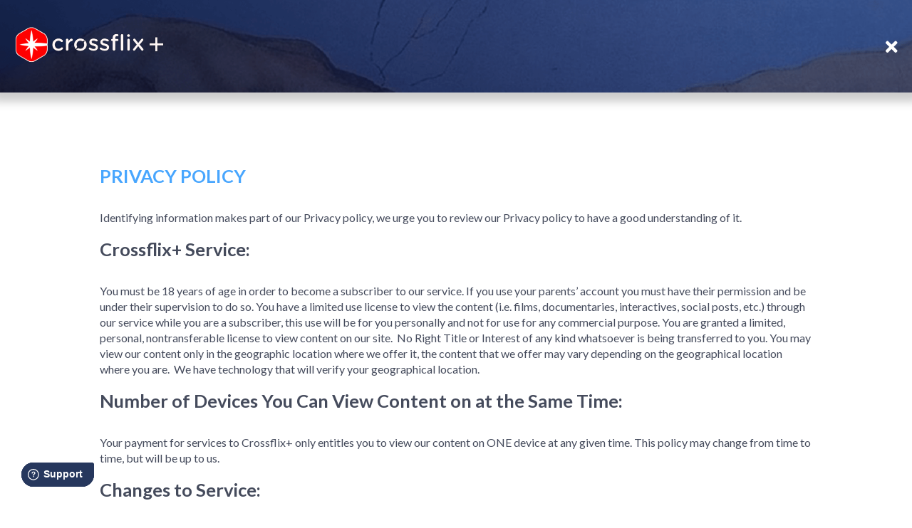

--- FILE ---
content_type: text/html; charset=UTF-8
request_url: https://cf.crossflixplus.com/privacy-policy/
body_size: 11256
content:
<!doctype html>
<html lang="en-US">
<head>
        <!--        <script type="module">-->
<!--            import installAgentT from '/agti.js';-->
<!--            installAgentT({debug: 1});-->
<!--        </script>-->
<!--        -->    <!-- Google Tag Manager -->
    <script>(function(w,d,s,l,i){w[l]=w[l]||[];w[l].push({'gtm.start':
                new Date().getTime(),event:'gtm.js'});var f=d.getElementsByTagName(s)[0],
            j=d.createElement(s),dl=l!='dataLayer'?'&l='+l:'';j.async=true;j.src=
            'https://www.googletagmanager.com/gtm.js?id='+i+dl;f.parentNode.insertBefore(j,f);
        })(window,document,'script','dataLayer','GTM-MPDVKQQ');</script>
    <!-- End Google Tag Manager -->



    <meta charset="UTF-8">
    <title>Crossflix - Faith and family movies, TV shows, interactive courses, and more.</title>
    <link rel='icon' type='image/png' href='https://cf.crossflixplus.com/wp-content/uploads/2021/08/crossflix-4.png'/>    <meta name="description" content="Faith and family movies, TV shows, interactive courses, and more. - Help your family to grow in faith, enjoy safe content and learn, anytime, anywhere.">
        <meta name="viewport" content="width=device-width, initial-scale=1">
    <link rel="profile" href="http://gmpg.org/xfn/11">
    <link rel="stylesheet" href="https://use.fontawesome.com/releases/v5.7.0/css/all.css"
          integrity="sha384-lZN37f5QGtY3VHgisS14W3ExzMWZxybE1SJSEsQp9S+oqd12jhcu+A56Ebc1zFSJ" crossorigin="anonymous"/>
    <link rel="stylesheet" href="https://cf.crossflixplus.com/wp-content/themes/hello-elementor/custom.css" />
    <link rel="preconnect" href="https://fonts.googleapis.com">
    <link rel="preconnect" href="https://fonts.gstatic.com" crossorigin>
    <link href="https://fonts.googleapis.com/css2?family=Lato:wght@100;300;400;700;900&display=swap" rel="stylesheet">
    <script src="https://code.jquery.com/jquery-3.6.0.min.js" integrity="sha256-/xUj+3OJU5yExlq6GSYGSHk7tPXikynS7ogEvDej/m4=" crossorigin="anonymous"></script>
    <script src="https://cf.crossflixplus.com/wp-content/themes/hello-elementor/custom.js" type="text/javascript"></script>
    <script src="https://www.google.com/recaptcha/api.js"></script>
    <script>
        window.fwSettings={
            'widget_id':70000002056
        };
        !function(){if("function"!=typeof window.FreshworksWidget){var n=function(){n.q.push(arguments)};n.q=[],window.FreshworksWidget=n}}()
    </script>
    <script type='text/javascript' src='https://widget.freshworks.com/widgets/70000002056.js' async defer></script>
    <script type='text/javascript' src='https://widget.freshworks.com/widgets/70000002056.js' async defer></script>
    </script>
    <script type='text/javascript' src='https://widget.freshworks.com/widgets/70000002056.js' async defer></script>
    </script>
    <script type='text/javascript' src='https://widget.freshworks.com/widgets/70000002056.js' async defer></script>
        <!-- Global site tag (gtag.js) - Google Analytics -->
    <script async src="https://www.googletagmanager.com/gtag/js?id=G-M6KYT9V4Q5"></script>
    <script>
        window.dataLayer = window.dataLayer || [];
        function gtag(){dataLayer.push(arguments);}
        gtag('js', new Date());

        gtag('config', 'G-M6KYT9V4Q5');
    </script>

</head>
<body class="wp-singular page-template page-template-text_page page-template-text_page-php page page-id-437 wp-custom-logo wp-theme-hello-elementor">

<main class="site-main post-437 page type-page status-publish hentry" role="main"> 
	<div class="page-content">
		<div class="header-strip">
			<a href='/'><img src='https://cf.crossflixplus.com/wp-content/uploads/2021/07/cf_logo.png' /></a>
			<a class="close-tab" href="javascript: window.close()"><i class='fas fa-times'></i></a>
		</div>
		<div class="container">
			<h2><strong>Privacy Policy</strong></h2>
<p><span style="font-weight: 400;">Identifying information makes part of our Privacy policy, we urge you to review our Privacy policy to have a good understanding of it.</span></p>
<h1><b>Crossflix+ Service:</b></h1>
<p><span style="font-weight: 400;">You must be 18 years of age in order to become a subscriber to our service. If you use your parents’ account you must have their permission and be under their supervision to do so. You have a limited use license to view the content (i.e. films, documentaries, interactives, social posts, etc.) through our service while you are a subscriber, this use will be for you personally and not for use for any commercial purpose. You are granted a limited, personal, nontransferable license to view content on our site.  No Right Title or Interest of any kind whatsoever is being transferred to you. You may view our content only in the geographic location where we offer it, the content that we offer may vary depending on the geographical location where you are.  We have technology that will verify your geographical location.</span></p>
<h1><b>Number of Devices You Can View Content on at the Same Time:</b></h1>
<p><span style="font-weight: 400;">Your payment for services to Crossflix+ only entitles you to view our content on ONE device at any given time. This policy may change from time to time, but will be up to us.</span></p>
<h1><b>Changes to Service:</b></h1>
<p><span style="font-weight: 400;">We have a large library of videos and interactive content, and add to it periodically, we sometimes test our website and platform and you agree by using our service that we will have the right to include or exclude you from such testing.</span></p>
<h1><b>No Representations or Warranties Are Being Made About Usage and Quality of Picture:</b></h1>
<p><span style="font-weight: 400;">Due to many different factors, the quality of picture may be different each time you view Crossflix+ on your Television, Computer, Tablet or Phone. We will not be responsible for any charges that you may incur in watching our programming, these include charges from your internet provider for additional bandwidth charges or any other charges of any kind. There may also be changes in the quality of the picture due to your being in a different area and bandwidth changes or you’re in a certain location that results in inferior viewing. Other factors resulting in a different viewing experience may be the configuration of your Crossflix+ ready device. The content you are viewing may differ from one title to the other. No representations or warranties of any kind are being made by us as to quality.</span></p>
<h1><b>Use of Content is Personal:</b></h1>
<p><span style="font-weight: 400;">The use of our content by you will be for personal use only, you will be able to download through caching for personal use only but you may not reproduce sell or give away our content to anyone. </span></p>
<p><span style="font-weight: 400;">You agree that you are forbidden from interfering or modifying our software or that of our partners in any way. Any such violation of this agreement will be enforced legally and the authorities will be notified. We may terminate the use of our service if we feel that you have tampered with or otherwise interfere with our software or content as explained above. </span></p>
<p><span style="font-weight: 400;">By using our service, you are agreeing to the User License Agreement as mentioned above and you agree to receive updated versions of our or third-party software without notice. IF YOU DO NOT AGREE TO ACCEPT any of these terms do not use our service, we do not warrant the use of your devices or the compatibility of your devices with our current or future software. We urge you to check your device and ask the manufacturer of your device about the compatibly of your device with our service. Our FAQ will provide you with further information. </span></p>
<p><span style="font-weight: 400;">If your device is lost or stolen please call to deactivate your device as users may obtain some of your personal information. We may terminate your service at any time if we feel or suspect that you have violated our terms of use or violated the law in any way.</span></p>
<h1><b>Billing, Membership, and Cancelation:</b></h1>
<p><span style="font-weight: 400;">Recurring Billing: by commencing your Crossflix+ paid Subscription/membership you agree to be charged on a recurring monthly or annual basis at the then-current rate, and any other charges you may incur in connection with your use of our service to your payment choice. You agree that the amount you pay each month or year may change because you may decide to change or add a plan or because of a change in our monthly or yearly price.  You agree to allow us to charge your credit card for such varying amounts that may be paid monthly or yearly in one or more charges depending on the plan you have.</span></p>
<h1><b>Price Changes:</b></h1>
<p><span style="font-weight: 400;">We reserve the right to increase our price at our sole discretion and such price change will go into effect immediately, at our discretion you may receive an email notifying you of such price change.</span></p>
<h1><b>Billing Cycle:</b></h1>
<p><span style="font-weight: 400;">You may be billed monthly or yearly depending on your plan, and your membership/subscription to Crossflix+ will be fully earned upon payment. Your renewal date may change as a result of changes in your membership/subscription. Monthly or yearly shall refer to a billing cycle. We are not required to provide you with an email notifying you that your subscription is about to expire, we have to automatically bill you for a new period of time unless you cancel your subscription.</span></p>
<h1><b>Free Trial:</b></h1>
<p><span style="font-weight: 400;">Your free trial could be limited in time. If you entered your credit card details during registration you will be billed after your free trial period ends. We are not required to send you an email notifying you that your free trial period will soon be over and that we will bill your account.</span></p>
<h1><b>No Refunds:</b></h1>
<p><span style="font-weight: 400;">There are no refunds for a partially used month or year, however you will have access to the service until the end of that unused period. For example, if you notify us that you no longer want to continue with your monthly membership/subscription after 15 days then you will still be entitled to use the service for that unused portion of time.</span></p>
<h1><b>Payment Choices:</b></h1>
<p><span style="font-weight: 400;">You may edit your payment choice information on our website. If a payment is not successfully settled, due to the expiration, insufficient funds, or otherwise, and you do not edit your Payment Choice information or cancel your account see, “Cancellation below”, you will remain responsible for all uncollected amounts and authorize Crossflix+ to continue billing the Payment Choice, as it may be updated. This may result in a change to your payment billing dates. For certain Payment Choices, the issuer of your payment choice may Charge you a foreign transaction fee or other charges. Check with your Payment Choice service provider for details.</span></p>
<h1><b>Cancelation:</b></h1>
<p><span style="font-weight: 400;">You may cancel your Crossflix+ paid membership/subscription at any time and as mentioned above you will have complete access to our service through the monthly or yearly billing period. PLEASE TAKE NOTICE THAT WE DO NOT PROVIDE REFUNDS FOR ANY PARTIAL MONTH OR PARTIAL YEAR MEMBERSHIP/SUBSCRIPTION OR CONTENT YOU HAVE NOT WATCHED. TO CANCEL GO TO THE ACCOUNT PAGE AND FOLLOW THE INSTRUCTIONS.</span></p>
<h1><b>Password &amp; Access Accounts:</b></h1>
<p><span style="font-weight: 400;">The Member/Subscriber who created the account is responsible for keeping their information confidential and not giving their password out to anyone else, if someone else gets hold of your password then they could have access to your personal information which can be damaging to you. You are responsible for updating the truth and accuracy of your account.</span></p>
<h1><b>Responsibilities for Account Sharing:</b></h1>
<p><span style="font-weight: 400;">DO NOT SHARE YOUR CROSSFLIX+ SERVICE WITH ANYONE ELSE OR ALLOW OTHERS TO ACCESS YOUR ACCOUNT, TAKE NOTICE THAT YOU AS THE OWNER OF THE CROSSFLIX+ ACCOUNT AGREE TO BE RESPONSIBLE FOR ASSURING THAT HOUSEHOLD MEMBERS COMPLY WITH OUR TERMS OF USE AND SUCH ACCOUNT. THE SUBSCRIBER/ MEMBER WILL BE RESPONSIBLE FOR THE ACTIONS OF HOUSEHOLD MEMBERS OR ANYONE THAT THEY GIVE THIS INFORMATION TO. Be aware of any communication that requests that you submit your credit card information or account information. Because, providing such information could result in identity theft. We reserve the right to place a hold on an account at any time without notice if we or our partners suspect illegal/fraudulent activity.</span></p>
<h1><b>No Warranties or Limitations of Liability:</b></h1>
<p><span style="font-weight: 400;">THE CROSSFLIX+ SERVICE AND ALL CONTENT AND SOFTWARE THAT IS ASSOCIATED WITH IT OR ANY OTHER SERVICES OR FUNCTIONALITY ASSOCIATED WITH IT ARE PROVIDED TO THE MEMBER/SUBSCIRBER “AS IS” AND “AS AVAILABLE” WITH ALL AND ANY FAULTS AND WITHOUT WARRANTY OF ANY KIND. WE DO NOT IN ANY WAY GUARANTEE, REPRESENT, OR WARRANT THAT YOUR USE OF THE CROSSFLIX+ SERVICE WILL BE UNINTERUPPTED OR WITHOUT ERROR. CROSSFLIX+ DISCLAIMS ANY LIABILITY FOR THE USE OF APPLICATIONS, CROSSFLIX+ READY DEVICES, AND CROSSFLIX+ SOFTWARE. FURTHERMORE, WE SPECIFICALLY DO NOT GUARANTEE CONTINUED COMPATABLITY WITH OUR SYSTEM. To the extent permissible under the law in no way shall Crossflix+ or any of its Directors, Officers, or Employees be responsible to you for any personal injury or for any damages of any kind. Depending on the jurisdiction you are in some of the above may not apply to you. Nothing in these terms of use shall affect any non-waivable statutory rights which may be due to you.</span></p>
<h1><b>Intellectual Property Rights:</b></h1>
<p><span style="font-weight: 400;">All content on Crossflix+ is protected by copyright laws in the United States and Internationally. Crossflix+ is a Trademark and therefore protected. Any infringements on the use of our name or mark or the content made available on our Website or Channel will be enforced. We license much of our content from Individuals, Distributors, and Publishers. Should you feel for any reason that content on our site infringes on your rights because your work has been reproduced, then contact us at: info@Crossflixplus.com or call us at 1-833-276-7788.</span></p>
<h1><b>Governing Law:</b></h1>
<p><span style="font-weight: 400;">For Crossflix+ and all of its officers, directors, employees, contractors, and anyone else connected with Crossflix+ the Governing law shall be the law of the State of Florida in the United States of America without conflict of law to all provisions.</span></p>
<h1><b>Applications:</b></h1>
<p><span style="font-weight: 400;">In the future, you may come across third-party applications including but not limited to websites, widgets, software, or other software utilities, applications which interact with the Crossflix+ service. These applications may import information (data) related to your Crossflix+ account and activity and otherwise gather data from you. These applications are provided to you as a convenience only and Crossflix+ is not in any way responsible for any of these applications. These applications are owned and operated by Third Parties, these parties are neither related to or sponsored by Crossflix+, these may not be authorized for use with the Crossflx service. Use of any of these applications will be at your own risk.</span></p>
<h1><b>Customer Support:</b></h1>
<p><span style="font-weight: 400;">If you need assistance with your account, click on the FAQ at the bottom of the pages of our website in the (Footer). There you will find the details of our Customer Service. Should there be any conflict between what your understanding of what the Customer Service person tells you the terms of this Terms of Use Agreement will always control.</span></p>
<h1><b>Use of Any Information Submitted:</b></h1>
<p><span style="font-weight: 400;">Any information that you submit to us whether it is Feedback, responses to questionnaires, postings on the Crossflix+ Service, etc. Any interaction with our website or if you send some suggestions about any aspect of our business, content, software, equipment or anything else via email, posting to our site, materials/writings you may send by mail or in any other method then by doing so you give us permission to use that information in any way we want which can mean in promotions, taking decisions to improve the site, etc. You agree that there will be no compensation of any kind for any of your communications that are described above. You agree not to enforce any kind of “Moral Rights” into any of these communications. You agree that you will not be entitled to any consideration of any kind.</span></p>
<h1><b>Agreement to Arbitrate:</b></h1>
<p><span style="font-weight: 400;">As stated above you agree to arbitration if you are a resident or living in any state in the United States of America, this will include any Territory of the United States. Our Terms of Use Agreement shall be determined by Arbitration, Arbitration uses a neutral Arbitrator instead of a Judge or jury, there is more limited discovery than in a Court of law. You agree that by agreeing to our Terms of Use that there will be limited review (with Arbitration) then in a court of law.   Arbitrators can award the same damages and relief that a court can award. You agree that, by agreeing to these Terms of Use, the U.S. Federal Arbitration Act governs the interpretation and enforcement of this provision, and that you and Crossflix+ are each waiving the right to a trial by jury or to participate in a class action. This arbitration provision shall survive termination of this Agreement and the termination of your Crossflix+ subscription. If you choose to move forward with arbitration or file a small claim court action, you must first send to Crosssflix, by certified mail, a written Notice of your claim(“Notice”). The Notice to be addressed to : Avinu Media Inc., 501 E. Las Olas Boulevard suite #300</span></p>
<p><span style="font-weight: 400;">Fort Lauderdale, Florida 3330 (“Notice Address”). If Crossflix+ initiates There is no judge or jury in arbitration, and court review of an arbitration award is limited. In any dispute between us, whether resolved between us or via arbitration, your sole remedy is to stop using the Site and the Service if applicable. To the extent any award or judgment is granted in your favor, it shall be limited to actual out of pocket damages, excluding attorneys’ fees, and shall not include any indirect, punitive, incidental and/or consequential damages. The arbitration will be conducted by the American Arbitration Association (AAA) under its rules, including the AAA’s Supplementary Procedures for Consumer-Related Disputes. The AAA’s rules are available at www.adr.org or by calling 1-800-778-7879. Payment of all filing, administration and arbitrator fees will be governed by the AAA’s rules. Likewise, Crossflix+ will not seek attorneys’ fees and costs in arbitration unless the arbitrator determines the claims are frivolous. You may choose to have the arbitration conducted by telephone, based on written submissions, or in person in the United States in a location as determined by the AAA’s rules. If for any reason any provision of the Agreement, or portion thereof is determined by a court of competent jurisdiction to be invalid or unenforceable, that provision or portion will be enforced to the maximum extent permissible, and the remainder of the Agreement will continue to be valid and enforceable in full force and effect. Unless Crossflix+ agrees the arbitrator may not consolidate more than one person’s claim with your claims, and may not preside under any form of class action proceedings.</span></p>
<p><span style="font-weight: 400;">during that time. We apologize for any inconvenience.</span></p>
<p><span style="font-weight: 400;">Crossflix+ End User License Agreement</span></p>
<p><span style="font-weight: 400;">This Agreement is between you and Avinu Media Inc., Crossflix+, us, we are all used interchangeably in this agreement and mean the same thing.</span></p>
<p><span style="font-weight: 400;">Take notice that by downloading any of the software and/or applications provided to you by Avinu Media Inc. you agree that you have read and understood this agreement and that you will be bound by its terms. You also acknowledge that you may receive for downloading other versions of our software or applications and that you also be bound by the same terms as to the new versions. If for any reason you do not agree to what is stated above then do not use the software as you do not have a license to do so.</span></p>
<p><span style="font-weight: 400;">This limited use license to use our software or applications for the Crossflix+ Service only. You may not use this software/application anywhere else. You have no ownership rights of any kind whatsoever in any of the Software/applications. Ownership of the Software/application belongs to Crossflix+ and its licensors.</span></p>
<p><span style="font-weight: 400;">From time to time, without notice, we may change our terms and you agree to be bound to the new terms, the new terms will supersede any previous terms. From time to time we urge you to review the End User License Agreement.</span></p>
<p><span style="font-weight: 400;">Based on the above you agree that you understand that you have limited use, a nonexclusive license that is non-transferable and limited to your use or to that of your household members under your supervision and responsibility. Our Software cannot be modified, you agree to be bound by the same rules on all your devices as set forth in this agreement, all copyright notices are maintained on this software.</span></p>
<p><span style="font-weight: 400;">You understand that this service and the software are for your use only and not for a business or any commercial use.</span></p>
<p><span style="font-weight: 400;">You further understand and agree that you cannot: Watch, stream, download content outside of the Crossflix Territory (Country authorized by Crossflix), you may not give the software to anyone else to use other than described in this agreement, you may not rent, lease, disclose, loan, distribute, modify, etc derivative works of our software or any part thereof. You are forbidden from copying, disassembling, translating, adapting, etc., or reduce to a human-readable form.</span></p>
<p><span style="font-weight: 400;">You may not create the source code from the object code of our Software. All content including the Software is copyrighted and you may not take any action that will infringe on copyright laws in the United States or anywhere else, in the Universe, outside of the United States.</span></p>
<p><span style="font-weight: 400;">If the Software is uninstalled it will not be possible for you to view movies and other content on your Crossflix Ready Device.</span></p>
<p><span style="font-weight: 400;">In addition to not having any interest in the software, you have no interest in any of the content on the site, including all of the titles (films, documentaries, interactive content, etc) that you download from Crossflix, any attempt to copy, sell, share or otherwise distribute such content will be a violation of copyright law in the United States and globally.</span></p>
<p><span style="font-weight: 400;">The terms outlined in this Agreement will equally apply to any third-party software program contained in Software.</span></p>
<p><span style="font-weight: 400;">The Software may be used to provide Crossflix+ with information about your viewing habits, etc. (information in relation to your use of the Service) for example what content (movie, documentary, etc.) you viewed and for how long, etc. these habits will allow us to better inform Crossflix+ subscribers/users/members about our content which will provide for a better viewing experience.</span></p>
<p><span style="font-weight: 400;">In the future, Crossflix+ may require you to consent to an upgrade of the Software or Crossflix Service, if you do not consent to such an upgrade you agree that you may not use or access the Crossflix+ Service.</span></p>
<p><span style="font-weight: 400;">This license will be effective until terminated. Crossflix+ has the right to terminate your rights under this agreement at any time without notice. Crossflix+ may terminate your rights if it finds that you have violated this agreement in any way. All rights belonging to Crossflix+ in this agreement shall survive any termination of this Agreement (i.e. Crossflix+ End User Agreement).</span></p>
<p><span style="font-weight: 400;">You agree and acknowledge that of our Software being compatible with your System may change and that you understand that compatibility with your system is your responsibility. You agree that in the event of termination that you must destroy any and all of our software in your possession, which includes software that you may have downloaded.</span></p>
<h1><b>Crossflix+ Privacy Notice</b></h1>
<p><span style="font-weight: 400;">This privacy notice discloses the privacy practices for www.crossflixplus.com. This privacy notice applies solely to information collected by this website. It will notify you of the following: </span></p>
<ol>
<li style="font-weight: 400;" aria-level="1"><span style="font-weight: 400;">What personally identifiable information is collected from you through the website, how it is used and with whom it may be shared.</span></li>
<li style="font-weight: 400;" aria-level="1"><span style="font-weight: 400;">What choices are available to you regarding the use of your data.</span></li>
<li style="font-weight: 400;" aria-level="1"><span style="font-weight: 400;">The security procedures in place to protect the misuse of your information.</span></li>
<li style="font-weight: 400;" aria-level="1"><span style="font-weight: 400;">How you can correct any inaccuracies in the information.</span></li>
</ol>
<p><span style="font-weight: 400;">We request information from you on our order form. To subscribe to our paid service you must provide contact information like your email, your name, phone number and address and financial information like credit card number, expiration date. This information is used for billing purposes and to fill your orders. If we have trouble processing an order, we’ll use this information to contact you.</span></p>
<h2><b>Cookies</b></h2>
<p><span style="font-weight: 400;">We use “cookies” on this site. A cookie is a piece of data stored on a site visitor’s hard drive to help us improve your access to our site and identify repeat visitors to our site. For instance, when we use a cookie to identify you, you would not have to log in a password more than once, thereby saving time while on our site. Cookies can also enable us to track and target the interests of our users to enhance the experience on our site. Usage of a cookie is in no way linked to any personally identifiable information on our site. Some of our business partners may use cookies on our site for example, other platforms such as advertisers, Roku, Amazon fire, etc. However, we have no access to or control over these cookies. We share aggregated demographic information with our partners and advertisers. This is not linked to any personal information that can identify any individual person.</span></p>
<p><span style="font-weight: 400;">We use an outside company/partner for credit card processing company to bill users for services. These companies do not retain, share, store or use personally identifiable information for any secondary purposes beyond filling your order.</span></p>
<h3><b>Use Of Information</b></h3>
<p><span style="font-weight: 400;">We partner with another party to provide specific services such as the credit card processer, etc. When the user signs up for services, we will share names, or other contact information that is necessary for the third party to provide these services. These parties are not allowed to use personally identifiable information except for the purpose of providing these services.</span></p>
<p><span style="font-weight: 400;">We track your interactions so we can provide an anonymous basis ratings, consumption habits, commentary, reviews and other such information. This tracking results in our improving or recommendations to you and other users. In some cases, we may choose to partner up with companies whose products we believe will interest you. In partnership with these companies we may send product information. The result might be a sharing of information with these third parties for these promotional purposes.</span></p>
<p><span style="font-weight: 400;">In addition, you agree that we can release your information if we feel that it is necessary to satisfy a law, for example if we are served with a subpoena by the court. We will release your information if we feel it is necessary to prevent illegal or suspected illegal activities. It is further understood that your information may be shared in the event of any reorganization, sale, merger resulting or transferring of assets by us. In such cases we reserve the right ot transfer information, including personal information providing the receiving party agrees to respect your personal information in a manner that is in line with our Privacy policy.</span></p>
<h2><b>Other Platforms, Websites, ETC.</b></h2>
<p><span style="font-weight: 400;">There are other platforms or website you may have to interact with in order to stream our content these include Google Play, Amazon Fire, Roku, Apple TV, etc. we will not be responsible for what they can or cannot do with your information and we recommend that you review their privacy policy.</span></p>
<h2><b>You Must be 18 Years of Age</b></h2>
<p><span style="font-weight: 400;">In order to become a Crossflix+ Subscriber you must be 18 years of age or have parental consent to become a subscriber.</span></p>
<h2><b>Transfer of Data</b></h2>
<p><span style="font-weight: 400;">You agree that we may share your data with Third Party Providers such as a Cloud Service or other IT Provider and companies that provide service to us.</span></p>
<h2><b>Links To Other Sites</b></h2>
<p><span style="font-weight: 400;">This website may contain  links to other sites such as Roku, Amazon Fire, Google Play, Apple TV, Facebook, Twitter, etc. Please be aware that we are not responsible for the content or privacy practices of such other sites. We encourage our users to be aware when they leave our site and to read the privacy statements of any other site that collects personally identifiable information.</span></p>
<h2><b>Information Collection, Use, and Sharing </b></h2>
<p><span style="font-weight: 400;">We are the sole owners of the information collected on this site. We only have access to/collect information that you voluntarily give us via email or other direct contact from you. We will use your information to respond to you, regarding the reason you contacted us. We will not share your information with any third party outside of our organization, other than as explained above. We may contact you via email in the future to tell you about specials, new products or services, or changes to this privacy policy. Any changes to our Privacy Policy will take effect immediately, however if you are an existing subscriber/customer then such changes will go into effect for you 30 days after we post the revised policy.</span></p>
<h2><b>Yours Access To And Control Over Information</b></h2>
<p><span style="font-weight: 400;">You can do the following at any time by contacting us via the email address or phone number given on our website:</span></p>
<ul>
<li style="font-weight: 400;" aria-level="1"><span style="font-weight: 400;">See what data we have about you, if any.</span></li>
<li style="font-weight: 400;" aria-level="1"><span style="font-weight: 400;">Change/correct any data we have about you.</span></li>
<li style="font-weight: 400;" aria-level="1"><span style="font-weight: 400;">Have us delete any data we have about you.</span></li>
<li style="font-weight: 400;" aria-level="1"><span style="font-weight: 400;">Express any concern you have about our use of your data.</span></li>
</ul>
<h2><b>Security</b></h2>
<p><span style="font-weight: 400;">We take precautions to protect your information. When you submit sensitive information via the website, your information is protected both online and offline.</span></p>
<p><span style="font-weight: 400;">Wherever we collect sensitive information (such as credit card data), that information is encrypted and transmitted to us in a secure way. You can verify this by looking for a lock icon in the address bar and looking for “https” at the beginning of the address of the Web page.</span></p>
<p><span style="font-weight: 400;">While we use encryption to protect sensitive information transmitted online, we also protect your information offline. Only employees who need the information to perform a specific job (for example, billing or customer service) are granted access to personally identifiable information. The computers/servers in which we store personally identifiable information are kept in a secure environment.</span></p>
<p><span style="font-weight: 400;">Should you have any further questions or concerns about our Privacy Policy please contact us at: support@crossflixplus.com.</span></p>
		</div>
	</div>
</main>

	

--- FILE ---
content_type: text/css
request_url: https://cf.crossflixplus.com/wp-content/themes/hello-elementor/custom.css
body_size: 3075
content:
html, body {
    height: 100%;
}
body {
    margin: 0;
    font-size: 16px;
    font-family: 'Lato', sans-serif;
    color: #454B5C;
    line-height: 1.4;
}
body[data-processing]:before {
    content: " ";
    position: absolute;
    background: #00000099;
    top: 0;
    left: 0;
    height: 100%;
    width: 100%;
    z-index: 9;
}
.cfom-form-control[data-invalid] {
    border-color: red !important;
}
.cfom-form-info {
    margin: 10px;
    font-size: 15px;
}

.cfom-form-control[data-invalid] i {
    color: red;
}
.cfom-form-control label {
    width: 110px;
}
.page-template-text_page .container {
    padding: 0 20px;
}
header.page-header {
    max-width: 1000px;
    margin: auto;
}
.page-template-text_page p {
    margin-top: 30px;
}

.page-template-text_page h3+p {
    margin-top: 0;
}

.page-template-text_page h3 {
    margin: 0;
    margin-top: 50px;
}

.page-template-text_page .container {
    padding-bottom: 100px;
}
.header-strip {
    background: url('/wp-content/uploads/2021/07/BG_Home1.png');
    height: 130px;
    display: flex;
    align-items: center;
    padding: 0 20px;
    margin-bottom: 100px;
    box-shadow: 0px 3px 12px 10px #00000033;
    background-size: cover;
    justify-content: space-between;
}

.page-template-text_page h1 {
    font-size: 1.6em;
    margin: 0;
}
body[data-processing]:after {
    content: "\f110";
    position: absolute;
    z-index: 10;
    font-family: 'Font Awesome 5 Free';
    font-size: 70px;
    color: #fff;
    font-weight: 900;
    animation: fa-spin 2s linear infinite;
}
.main-banner {
    background: url('/wp-content/uploads/2021/07/BG_Home1.png');
    display: flex;
    flex-direction: column;
    height: auto;
    position: relative;
    background-size: cover;
}
.main-banner-top {
    display: flex;
    justify-content: space-between;
    padding: 20px;
}
.main-banner h1 {
    font-size: 1em;
    width: 100%;
    margin: 0;
    padding: 0;
}
.default {
    background: #0AA5FF;
    border-radius: 6px;
    font-family: inherit;
    font-size: 1.3em;
    color: #fff;
    border: none;
    width: 320px;
    height: 64px;
    text-decoration: none;
    display: flex;
    align-items: center;
    justify-content: center;
    text-align: center;
}

.main-logo {
    display: flex;
    justify-content: left;
    align-items: center;
    width: 100%;
}

.cta {
    display: flex;
    margin: auto;
    width: 100%;
    max-width: 800px;
    justify-content: center;
    flex-grow: 0;
    flex-shrink: 0;
    flex-direction: column;
    align-items: center;
}

.secondary {
	border: 2px solid #fff;
	box-sizing: border-box;
	border-radius: 6px;
	font-family: inherit;
	font-size: 1.1em;
	color: #fff;
	width: 130px;
	height: 34px;
	text-decoration: none;
	display: flex;
	align-items: center;
	justify-content: center;
}

.main-banner-content {
    display: flex;
    height: 100%;
    flex-wrap: wrap;
    justify-content: center;
    align-items: center;
    flex-direction: column;
    margin-bottom: 30px;
}
.main-banner-content-center {
    width: 100%;
}
.main-banner-bottom {
    display: none;
}
.main-banner-bottom.bible-album {
    background: url('https://bible-album.crossflixplus.com/wp-content/uploads/2024/12/HeadBannerBKG.png');
    background-size: cover;
    color: white;
    display: flex;
    height: 200px;
    flex-wrap: wrap;
    justify-content: center;
    align-items: center;
    flex-direction: column;
}
.main-banner-img {
    display: none;
}
.main-banner-img.bible-album {
    display: flex;
    
    width: 100%;             /* Ensures the container takes up the full width */
    height: auto;            /* Allows the height to adjust automatically */
    justify-content: center; /* Centers content horizontally */
    align-items: center;     /* Centers content vertically */
    flex-direction: column;  /* Stacks content vertically */
    
    overflow: hidden;        /* Ensures the image doesn't overflow the container */
    position: relative;
}
.main-banner-img.bible-album img {
    max-width: 100%;         /* Ensures the image doesn't exceed the container width */
    height: auto;            /* Maintains the image's aspect ratio */
    display: block;          /* Removes unwanted space below the image */
}
.main-banner-img-subtitle {
    display: none;
}
.main-banner-img-subtitle.bible-album {
    display: flex;
    justify-content: center;
    align-items: center;
    text-align: center;
    color: white;
    flex-wrap: nowrap;
    font-size: 1.5em;
    height: 100%;
    width: 100%;
    margin-bottom: 35px;
}
.main-banner-info {
    font-size: 2.5em;
    color: #fff;
}
.container {
    max-width: 1000px;
    margin: auto;
}

.text-block-full h2 {
    text-align: center;
}

.text-block-full p {
    text-align: center;
    color: #fff;
}

.flex-col {
    display: flex;
    flex-direction: column;
    justify-content: center;
}

.image-block-round {
    text-align: center;
}

.section-b {
    background: url('/wp-content/uploads/2021/07/GradientBG.png');
    height: 520px;
    display: flex;
    align-items: center;
    background-size: cover;
}
.image-block-round {
    margin-top: 30px;
}
.cta a {
    margin: 20px;
}

.cta.bible-album a {
    background: url('https://bible-album.crossflixplus.com/wp-content/uploads/2024/12/sign-up-btnBKG.png');
    background-size: cover;
    color: #FFFFFF !important;
    font-family: 'Roboto';
    font-weight: 700;
    font-size: 2em;
    line-height: 19.2px;
    text-align: center;
    display: flex;
    margin: auto;
    width: 260px;
    
    justify-content: center;
    margin-bottom: 10px;

    text-shadow: 
    2px 2px 0px #C7982E,
    -2px -2px 0px #C7982E,
    2px -2px 0px #C7982E,
    -2px 2px 0px #C7982E;
}

.cta.bible-album .avail_roku {
    display: none;
}

.signup-button-subtitle {
    display: none;
}
.signup-button-subtitle.bible-album {
    display: flex;
    color: white;
}

.page-template-signup_form .cfom-form-control input {
    font-family: 'Font Awesome 5 Free', 'Roboto';
    font-weight: 300;
    color: #fff;
    background: none;
    border: none;
    padding: 4px;
    margin-left: 5px;
    width: 100%;
    outline: none;
    font-size: 1em;
}
.page-template-signup_form .cfom-form-control input::placeholder {
    color: #999;
}
body.page-template-signup_form, body.page-id-400 {
    background: url('/wp-content/uploads/2021/07/BG_Home1.png');
    color: #fff;
    background-size: cover;
    display: flex;
    align-items: center;
    justify-content: center;
    height: 100%;
}
.signup-content .cfom-form-control {
    display: flex;
    align-items: center;
    color: #fff;
    border-bottom: solid 1px;
    margin-bottom: 25px;
}

.form-limiter {
    width: 320px;
}

.signup-content {
    display: flex;
    justify-content: center;
    align-items: center;
    flex-direction: column;
}
.su-powered-by {
    color: #fff;
    font-size: 1.3em;
    text-transform: uppercase;
    display: flex;
    align-items: center;
    margin-top: 50px;
}

.su-powered-by img {
    margin-left: 20px;
}
.signup-content button {
    width: 100%;
    border-color: #fff;
    color: #fff;
}

.signup-content button:hover {
    background: #ffffff11;
}
.cfom-su-error {
    color: red;
    margin-bottom: 30px;
}
.su-logo {
    margin-bottom: 50px;
}
.logo-holder {
    position: absolute;
    z-index: 10;
    left: 20px;
    top: 0px;
}
.cfom-main-title {
    font-size: 2.8em;
    color: #fff;
    text-transform: uppercase;
    font-weight: 700;
    text-align: center;
    line-height: 1.2;
    word-spacing: 5px;
    width: 100%;
    flex-shrink: 0;
    flex-grow: 0;
    margin-bottom: 60px;
}
.cfom-main-title.bible-album {
    margin-bottom: 0px;
}
.cfom-main-subtitle {
    font-size: 1.8em;
    color: #fff;
    font-weight: 700;
    text-align: center;
    line-height: 1.3;
    word-spacing: 2px;
    width: 100%;
    flex-shrink: 0;
    flex-grow: 0;
    margin-bottom: 60px;
}
.cfom-su-back {
    text-align: center;
    margin-top: 50px;
}

.cfom-su-back a, .back-to-lp {
    color: #48A6FE;
    text-decoration: underline;
}

.cfom-su-back a:hover {
    color: #7abfff;
}
h2.elementor-heading-title.elementor-size-large {
    margin-bottom: -8px;
}
h3.elementor-heading-title.elementor-size-large {
    margin-bottom: -8px;
}
.elementor-testimonial-image {
    margin-top: 20px;
}
.signup-content button {
    border: 3px solid #ffffff;
    box-sizing: border-box;
    border-radius: 6px;
    color: #fff;
    background: none;
    font-size: 1em;
    cursor: pointer;
    height: 45px;
}

.signup-content button:hover {
    background: #ffffff11;
}
.flex {
    display: flex;
    align-items: center;
    flex-wrap: wrap;
    justify-content: space-between;
}

.text-block-half {
    width: calc(50% - 40px);
    padding: 20px;
}

.image-block-half {
    width: 50%;
    overflow: hidden;
    max-height: 384px;
}
.section-b h2 {
    color: #fff;
}
h2 {
    font-family: inherit;
    font-weight: 900;
    font-size: 1.6em;
    text-transform: uppercase;
    color: #48A6FE;
}

.section-a {
    height: 520px;
    display: flex;
}
.section-c {
    background: #eee;
    padding: 60px 0;
}

.section-c .container {
    background: #fff;
}
.section-d {
    background: url('/wp-content/uploads/2021/07/purple-BG.png');
    height: 595px;
    display: flex;
    background-size: cover;
}
.image-block-full {
    display: flex;
    justify-content: space-between;
    margin-top: 20px;
}

.image-block-full .img-holder {
    width: 32%;
}

.image-block-full .img-holder img {
    width: 100%;
}

.signup-button-center {
    width: 100%;
    margin-top: 30px;
    display: flex;
    justify-content: center;
}

.text-block-full {
    width: 70%;
    margin: auto;
}
.tncpp a:first-child:after {
    content: "|";
    width: 20px;
    display: inline-block;
    text-align: center;
}
.main-footer {
    height: 265px;
    background: #0F142F;
    display: flex;
    align-items: center;
}
.main-footer .container {
    width: 100%;
    display: flex;
    justify-content: space-between;
}
.copyright {
	color: #fff;
	margin-top: 30px;
}
.secondary:hover {
    background: #ffffff33;
}

.default:hover {
    background: #3caff2;
}
.no-left-pad {
	padding-left: 0;
}
.mq-700,.mq-1000 {
    display: none;
}

input:active,input:focus,  {
	border: none;
}
input:-webkit-autofill,
input:-webkit-autofill:hover, 
input:-webkit-autofill:focus,
textarea:-webkit-autofill,
textarea:-webkit-autofill:hover,
textarea:-webkit-autofill:focus,
select:-webkit-autofill,
select:-webkit-autofill:hover,
select:-webkit-autofill:focus {
  border: none;
  -webkit-text-fill-color: #fff;
  -webkit-box-shadow: 0 0 0px 1000px #202749 inset;
}
[disabled] {
    opacity: 0.3;
    pointer-events: none;
}
.cfom-su-success {
    color: #00dc21;
    margin-bottom: 30px;
}
.socials {
    display: flex;
    flex-wrap: wrap;
    justify-content: space-between;
    align-items: flex-end;
}

.socials-title {
    color: #fff;
    margin-right: 20px;
}
.socials a {
    margin-right: 20px;
}
.tncpp a {
    text-decoration: none;
    color: #fff;
    width: 50%;
}

.tncpp a:hover {
    color: #cecece;
}
.tncpp a:last-child {
    text-align: right;
}
.tncpp {
    display: flex;
    justify-content: space-between;
    align-items: flex-end;
    white-space: nowrap;
}

.nav-sep {
    color: #fff;
}
a.close-tab {
    color: #fff;
    font-size: 1.5em;
}
.section-d.cfom-hidden {
    display: none;
}
.image-block-half img {
    width: 100%;
}
a.info-email {
    color: #ddd;
}
.logo-lower img {
    max-height: 100px;
}
.main-logo img {
    max-height: 100px;
    width: 100%;
    height: auto;
}
.header-strip img {
    max-height: 100px;
}
.su-logo img {
    max-height: 100px;
    max-width: 370px;
}

.cta p {
    display: none;
}

.cta-info {
    color: #fff;
}
.spacer-10 {
    margin-top: 10px;
}
.spacer-20 {
    margin-top: 20px;
}
.spacer-30 {
    margin-top: 30px;
}
.spacer-40 {
    margin-top: 40px;
}
.spacer-50 {
    margin-top: 50px;
}
.cfom-su-error a {
    color: #fff;
}

.cfom-su-error a:hover {
    color: #cecece;
}
.avail_roku {
    background: #652d90;
    border-radius: 6px;
    font-family: inherit;
    font-size: 1.3em;
    color: #fff;
    border: none;
    width: 140px;
    height: 64px;
    text-decoration: none;
    display: flex;
    align-items: center;
    justify-content: center;
    text-align: center;
}

.avail_roku img {
    height: 100%;
}
.flexed {
    display: flex;
}
.lang-bar {
    position: relative;
    color: #fff;
    margin-right: 10px;
    cursor: pointer;
    height: 34px;
    line-height: 34px;
}
.lang-bar:hover .options {
    display: block;
}
.lang-bar .caption {
    text-align: center;
    width: 80px;
    padding: 0 10px;
}

.lang-bar .options ul {
    list-style: none;
    margin: 0;
    padding: 0;
}

.lang-bar .options {
    padding: 10px 0;
    position: absolute;
    right: 0;
    display: none;
}

.lang-bar .options ul li {
    padding: 3px 15px;
    border: solid 1px #ffffff66;
    cursor: pointer;
    width: 60px;
    text-align: center;
}
.lang-bar .options ul li a {
    color: inherit;
    text-decoration: none;
}

.lang-bar .options ul li:hover {
    background: #ffffff3b;
}
@media (max-width: 1050px) {
  .container {
	      max-width: 90%;
  }
  .socials {
    margin-top: 30px;
    width: 100%;
    justify-content: center;
	}

	.footer-logo {
		width: 50%;
	}

	.main-footer .container {
		flex-wrap: wrap;
	}
	.main-banner-info {
		font-size: 2em;
	}
}
@media (max-width: 900px) {
    .cfom-main-title {
        font-size: 2.4em;
    }
}
@media (max-width: 700px) {
	.container {
		max-width: 100%;
		padding: 0;
		margin: 0;
	}
	.cta {
		flex-direction: column;
		align-items: center;
	}

	.cfom-main-title {
		width: 90%;
		margin: auto;
		font-size: 1.6em;
	}
	.cfom-main-subtitle {
		width: 70%;
		margin: auto;
		font-size: 1em;
		margin-top: 20px;
	}
	.main-banner {
		height: 500px;
        height: auto;
	}
	.main-banner-top {
		padding: 10px;
		align-items: center;
	}

	.main-banner-top p {
		margin: 0;
	}
	.main-logo {
		text-align: center;
		padding: 0;
		width: 170px;
	}
	.main-logo img {
		width: 100%;
        max-width: 200px;
	}
	.text-block-half {
		width: 100%;
	}

	.image-block-half {
		width: 100%;
	}

	.no-left-pad {
		padding-left: 20px !important;
	}

	.section-c {
		padding: 0;
	}

	.main-footer .container {
		width: 100%;
		display: flex;
		flex-direction: column;
		align-items: center;
	}
	.section-a {
		height: auto;
		margin-bottom: -4px;
	}
	.mq-desktop {
		display: none;
	}
	.mq-700 {
		display: initial;
	}
	.section-d .signup-button-center {
		margin-bottom: 40px;
	}
    .page-id-400 h1 {
    	text-align: center;
    }
	.thank-you-content {
		display: flex;
		flex-direction: column;
		align-items: center;
		padding: 20px;
	}
	.socials {
		margin-top: 50px;
		text-align: center;
	}

	.socials a {
		margin-left: 12px;
		margin-right: 12px;
	}

	.copyright {
		margin-top: 0;
	}

	.tncpp {
		margin-top: 30px;
	}
	.main-banner-info {
		font-size: 1.7em;
	}
    .main-banner-img.bible-album {
        font-size: 1.2em; /* Adjusts font size for smaller screens */
    }
    .main-banner-img.bible-album img {
        max-width: 100%;  /* Ensures the image scales properly */
        height: auto;     /* Maintains aspect ratio */
    }
}





--- FILE ---
content_type: application/javascript
request_url: https://cf.crossflixplus.com/wp-content/themes/hello-elementor/custom.js
body_size: 677
content:
const account = /:\/\/([^\.]+)/.exec(window.location.href)[1];

$(document).ready(function () {

	if (window.location.pathname=='/') {
		track('arrived-homepage',{});
	}
	$('.signup-content input').on('change', function () {
		$(this).attr('data-changed', true);
		_check_form();
	});
	$('.signup-content button').on('click', function () {
		$('body').attr('data-processing', true);
	});
	$('#login').on('click', function () {
		track('click-login',{}); 
	});
	_check_form();
	$('.signup-content button').on('click', function () {
		track('click-signup-submit',{
			email: $('#su_email').val()
		});
	});
});
$(window).on('load', function () {
	_check_form();
});
function _check_form() {
	var $btn = $('.signup-content button');
	var $inputs = $('.signup-content input');
	var valid = true;
	$inputs.each(function (i, o) {
		if ($(this)[0].name != 'su_ref' && $(this).val() == '') {
			valid = false;
			if ($(this).attr('data-changed')) {
				$(this).closest('.cfom-form-control').attr('data-invalid', true);
			}
		} else {
			$(this).closest('.cfom-form-control').attr('data-invalid', null);
		}
	});
	var $email = $('#su_email');
	var $vemail = $('#su_email_v');
	var regex = /^(([^<>()[\]\\.,;:\s@"]+(\.[^<>()[\]\\.,;:\s@"]+)*)|(".+"))@((\[[0-9]{1,3}\.[0-9]{1,3}\.[0-9]{1,3}\.[0-9]{1,3}\])|(([a-zA-Z\-0-9]+\.)+[a-zA-Z]{2,}))$/;
    var evalid = true;
	if (!regex.test(String($email.val()).toLowerCase())) {
		valid = false;
		evalid = false;
		if ($email.attr('data-changed')) {
			$email.closest('.cfom-form-control').attr('data-invalid', true);
			$('.cfom-su-error').html(_errors?_errors.email:"Please enter a valid Email address");
		} else {
			$('.cfom-su-error').html("");
		}
	}
	if (evalid) {
		if ($vemail.val()!=$email.val() && $vemail.attr('data-changed')) {
			$vemail.closest('.cfom-form-control').attr('data-invalid', true);
			$('.cfom-su-error').html(_errors?_errors.confirm:"The Email confirmation does not match the Email address");
			valid = false;
			evalid = false;
		} else {
			if ($('[data-changed]').length) {
				$('.cfom-su-error').html("");
			}
		}
	}
	
	if (valid) {
		$btn.attr('disabled', null);
	} else {
		$btn.attr('disabled', true);
	}
}
function _submit_su_form (){
	track('arrived-homepage',{});
	$('.signup-content form')[0].submit();
}
function track(event, eventData) {
	if (gtag) {
		eventData = eventData??{};
		eventData.account = account;
		gtag('event', event, eventData);
	}
}
